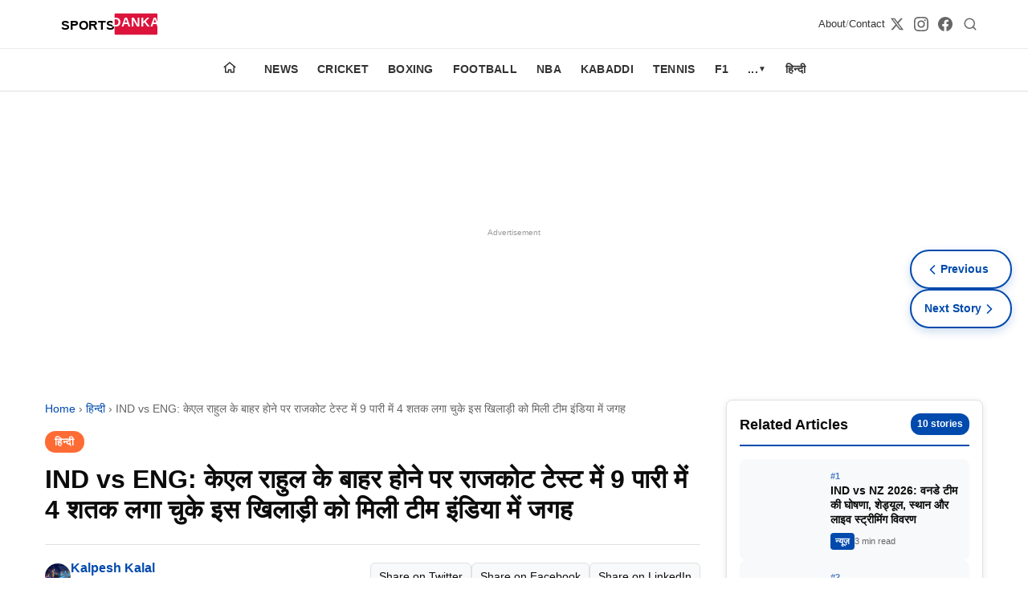

--- FILE ---
content_type: text/html; charset=utf-8
request_url: https://sportsdanka.com/hindi/ind-vs-eng-this-player-got-a-place-in-team-india-after-kl-rahul-was-ruled-out/
body_size: 16228
content:
<!DOCTYPE html><html amp i-amphtml-binding i-amphtml-layout i-amphtml-no-boilerplate transformed="self;v=1"><head><meta charset="utf-8" data-next-head><meta name="viewport" content="width=device-width,minimum-scale=1,initial-scale=1"><meta name="description" content="IND vs ENG: भारतीय क्रिकेट टीम की परेशानी खत्म होने का नाम नहीं ले रही है। एक के बाद एक टीम इंडिया के मैच विनर खिलाड़ी बाहर होते जा रहे हैं। जहां पहले से ही विर" class="jsx-71c0dd8b1d3e35e2" data-next-head><meta http-equiv="content-language" content="en" class="jsx-71c0dd8b1d3e35e2" data-next-head><meta property="og:locale" content="en_US" class="jsx-71c0dd8b1d3e35e2" data-next-head><meta name="robots" content="index,follow,max-image-preview:large,max-snippet:-1,max-video-preview:-1" class="jsx-71c0dd8b1d3e35e2" data-next-head><meta name="googlebot" content="index,follow" class="jsx-71c0dd8b1d3e35e2" data-next-head><meta name="author" content="SPORTS DANKA" class="jsx-71c0dd8b1d3e35e2" data-next-head><meta name="publisher" content="SPORTS DANKA" class="jsx-71c0dd8b1d3e35e2" data-next-head><meta name="copyright" content="SPORTS DANKA" class="jsx-71c0dd8b1d3e35e2" data-next-head><meta name="rating" content="general" class="jsx-71c0dd8b1d3e35e2" data-next-head><meta name="distribution" content="global" class="jsx-71c0dd8b1d3e35e2" data-next-head><meta name="geo.region" content="IN-TG" class="jsx-71c0dd8b1d3e35e2" data-next-head><meta name="geo.placename" content="Hyderabad" class="jsx-71c0dd8b1d3e35e2" data-next-head><meta name="geo.position" content="17.385044;78.486671" class="jsx-71c0dd8b1d3e35e2" data-next-head><meta name="ICBM" content="17.385044, 78.486671" class="jsx-71c0dd8b1d3e35e2" data-next-head><meta name="keywords" content="Devdutt Padikkal, IND vs ENG, KL Rahul, Ranji Trophy 2024, team india" class="jsx-71c0dd8b1d3e35e2" data-next-head><meta name="news_keywords" content="Devdutt Padikkal, IND vs ENG, KL Rahul, Ranji Trophy 2024, team india" class="jsx-71c0dd8b1d3e35e2" data-next-head><meta property="og:title" content="IND vs ENG: केएल राहुल के बाहर होने पर राजकोट टेस्ट में 9 पारी में 4 शतक लगा चुके इस खिलाड़ी को मिली टीम इंडिया में जगह" class="jsx-71c0dd8b1d3e35e2" data-next-head><meta property="og:description" content="IND vs ENG: भारतीय क्रिकेट टीम की परेशानी खत्म होने का नाम नहीं ले रही है। एक के बाद एक टीम इंडिया के मैच विनर खिलाड़ी बाहर होते जा रहे हैं। जहां पहले से ही विर" class="jsx-71c0dd8b1d3e35e2" data-next-head><meta property="og:url" content="https://sportsdanka.com/hindi/ind-vs-eng-this-player-got-a-place-in-team-india-after-kl-rahul-was-ruled-out/" class="jsx-71c0dd8b1d3e35e2" data-next-head><meta property="og:type" content="article" class="jsx-71c0dd8b1d3e35e2" data-next-head><meta property="og:site_name" content="Sportsdanka" class="jsx-71c0dd8b1d3e35e2" data-next-head><meta property="og:image" content="https://sportsdanka.com/wp-content/uploads/2024/02/Devdutt-Padikkal.webp" class="jsx-71c0dd8b1d3e35e2" data-next-head><meta property="og:image:width" content="1200" class="jsx-71c0dd8b1d3e35e2" data-next-head><meta property="og:image:height" content="630" class="jsx-71c0dd8b1d3e35e2" data-next-head><meta property="og:image:alt" content="IND vs ENG: केएल राहुल के बाहर होने पर राजकोट टेस्ट में 9 पारी में 4 शतक लगा चुके इस खिलाड़ी को मिली टीम इंडिया में जगह" class="jsx-71c0dd8b1d3e35e2" data-next-head><meta property="og:locale" content="en_US" class="jsx-71c0dd8b1d3e35e2" data-next-head><meta property="article:published_time" content="2024-02-13T08:03:05" class="jsx-71c0dd8b1d3e35e2" data-next-head><meta property="article:modified_time" content="2024-02-13T08:03:05" class="jsx-71c0dd8b1d3e35e2" data-next-head><meta property="article:author" content="Kalpesh Kalal" class="jsx-71c0dd8b1d3e35e2" data-next-head><meta property="article:section" content="हिन्दी" class="jsx-71c0dd8b1d3e35e2" data-next-head><meta property="article:tag" content="team india" class="jsx-71c0dd8b1d3e35e2" data-next-head><meta name="twitter:card" content="summary_large_image" class="jsx-71c0dd8b1d3e35e2" data-next-head><meta name="twitter:title" content="IND vs ENG: केएल राहुल के बाहर होने पर राजकोट टेस्ट में 9 पारी में 4 शतक लगा चुके इस खिलाड़ी को मिली टीम इंडिया में जगह" class="jsx-71c0dd8b1d3e35e2" data-next-head><meta name="twitter:description" content="IND vs ENG: भारतीय क्रिकेट टीम की परेशानी खत्म होने का नाम नहीं ले रही है। एक के बाद एक टीम इंडिया के मैच विनर खिलाड़ी बाहर होते जा रहे हैं। जहां पहले से ही विर" class="jsx-71c0dd8b1d3e35e2" data-next-head><meta name="twitter:image" content="https://sportsdanka.com/wp-content/uploads/2024/02/Devdutt-Padikkal.webp" class="jsx-71c0dd8b1d3e35e2" data-next-head><meta name="twitter:image:alt" content="IND vs ENG: केएल राहुल के बाहर होने पर राजकोट टेस्ट में 9 पारी में 4 शतक लगा चुके इस खिलाड़ी को मिली टीम इंडिया में जगह" class="jsx-71c0dd8b1d3e35e2" data-next-head><meta name="twitter:site" content="@sportsdanka" class="jsx-71c0dd8b1d3e35e2" data-next-head><meta name="twitter:creator" content="@sportsdanka" class="jsx-71c0dd8b1d3e35e2" data-next-head><style amp-runtime i-amphtml-version="012510081644000">html{overflow-x:hidden!important}html.i-amphtml-fie{height:100%!important;width:100%!important}html:not([amp4ads]),html:not([amp4ads]) body{height:auto!important}html:not([amp4ads]) body{margin:0!important}body{-webkit-text-size-adjust:100%;-moz-text-size-adjust:100%;-ms-text-size-adjust:100%;text-size-adjust:100%}html.i-amphtml-singledoc.i-amphtml-embedded{-ms-touch-action:pan-y pinch-zoom;touch-action:pan-y pinch-zoom}html.i-amphtml-fie>body,html.i-amphtml-singledoc>body{overflow:visible!important}html.i-amphtml-fie:not(.i-amphtml-inabox)>body,html.i-amphtml-singledoc:not(.i-amphtml-inabox)>body{position:relative!important}html.i-amphtml-ios-embed-legacy>body{overflow-x:hidden!important;overflow-y:auto!important;position:absolute!important}html.i-amphtml-ios-embed{overflow-y:auto!important;position:static}#i-amphtml-wrapper{overflow-x:hidden!important;overflow-y:auto!important;position:absolute!important;top:0!important;left:0!important;right:0!important;bottom:0!important;margin:0!important;display:block!important}html.i-amphtml-ios-embed.i-amphtml-ios-overscroll,html.i-amphtml-ios-embed.i-amphtml-ios-overscroll>#i-amphtml-wrapper{-webkit-overflow-scrolling:touch!important}#i-amphtml-wrapper>body{position:relative!important;border-top:1px solid transparent!important}#i-amphtml-wrapper+body{visibility:visible}#i-amphtml-wrapper+body .i-amphtml-lightbox-element,#i-amphtml-wrapper+body[i-amphtml-lightbox]{visibility:hidden}#i-amphtml-wrapper+body[i-amphtml-lightbox] .i-amphtml-lightbox-element{visibility:visible}#i-amphtml-wrapper.i-amphtml-scroll-disabled,.i-amphtml-scroll-disabled{overflow-x:hidden!important;overflow-y:hidden!important}amp-instagram{padding:54px 0px 0px!important;background-color:#fff}amp-iframe iframe{box-sizing:border-box!important}[amp-access][amp-access-hide]{display:none}[subscriptions-dialog],body:not(.i-amphtml-subs-ready) [subscriptions-action],body:not(.i-amphtml-subs-ready) [subscriptions-section]{display:none!important}amp-experiment,amp-live-list>[update]{display:none}amp-list[resizable-children]>.i-amphtml-loading-container.amp-hidden{display:none!important}amp-list [fetch-error],amp-list[load-more] [load-more-button],amp-list[load-more] [load-more-end],amp-list[load-more] [load-more-failed],amp-list[load-more] [load-more-loading]{display:none}amp-list[diffable] div[role=list]{display:block}amp-story-page,amp-story[standalone]{min-height:1px!important;display:block!important;height:100%!important;margin:0!important;padding:0!important;overflow:hidden!important;width:100%!important}amp-story[standalone]{background-color:#000!important;position:relative!important}amp-story-page{background-color:#757575}amp-story .amp-active>div,amp-story .i-amphtml-loader-background{display:none!important}amp-story-page:not(:first-of-type):not([distance]):not([active]){transform:translateY(1000vh)!important}amp-autocomplete{position:relative!important;display:inline-block!important}amp-autocomplete>input,amp-autocomplete>textarea{padding:0.5rem;border:1px solid rgba(0,0,0,.33)}.i-amphtml-autocomplete-results,amp-autocomplete>input,amp-autocomplete>textarea{font-size:1rem;line-height:1.5rem}[amp-fx^=fly-in]{visibility:hidden}amp-script[nodom],amp-script[sandboxed]{position:fixed!important;top:0!important;width:1px!important;height:1px!important;overflow:hidden!important;visibility:hidden}
/*# sourceURL=/css/ampdoc.css*/[hidden]{display:none!important}.i-amphtml-element{display:inline-block}.i-amphtml-blurry-placeholder{transition:opacity 0.3s cubic-bezier(0.0,0.0,0.2,1)!important;pointer-events:none}[layout=nodisplay]:not(.i-amphtml-element){display:none!important}.i-amphtml-layout-fixed,[layout=fixed][width][height]:not(.i-amphtml-layout-fixed){display:inline-block;position:relative}.i-amphtml-layout-responsive,[layout=responsive][width][height]:not(.i-amphtml-layout-responsive),[width][height][heights]:not([layout]):not(.i-amphtml-layout-responsive),[width][height][sizes]:not(img):not([layout]):not(.i-amphtml-layout-responsive){display:block;position:relative}.i-amphtml-layout-intrinsic,[layout=intrinsic][width][height]:not(.i-amphtml-layout-intrinsic){display:inline-block;position:relative;max-width:100%}.i-amphtml-layout-intrinsic .i-amphtml-sizer{max-width:100%}.i-amphtml-intrinsic-sizer{max-width:100%;display:block!important}.i-amphtml-layout-container,.i-amphtml-layout-fixed-height,[layout=container],[layout=fixed-height][height]:not(.i-amphtml-layout-fixed-height){display:block;position:relative}.i-amphtml-layout-fill,.i-amphtml-layout-fill.i-amphtml-notbuilt,[layout=fill]:not(.i-amphtml-layout-fill),body noscript>*{display:block;overflow:hidden!important;position:absolute;top:0;left:0;bottom:0;right:0}body noscript>*{position:absolute!important;width:100%;height:100%;z-index:2}body noscript{display:inline!important}.i-amphtml-layout-flex-item,[layout=flex-item]:not(.i-amphtml-layout-flex-item){display:block;position:relative;-ms-flex:1 1 auto;flex:1 1 auto}.i-amphtml-layout-fluid{position:relative}.i-amphtml-layout-size-defined{overflow:hidden!important}.i-amphtml-layout-awaiting-size{position:absolute!important;top:auto!important;bottom:auto!important}i-amphtml-sizer{display:block!important}@supports (aspect-ratio:1/1){i-amphtml-sizer.i-amphtml-disable-ar{display:none!important}}.i-amphtml-blurry-placeholder,.i-amphtml-fill-content{display:block;height:0;max-height:100%;max-width:100%;min-height:100%;min-width:100%;width:0;margin:auto}.i-amphtml-layout-size-defined .i-amphtml-fill-content{position:absolute;top:0;left:0;bottom:0;right:0}.i-amphtml-replaced-content,.i-amphtml-screen-reader{padding:0!important;border:none!important}.i-amphtml-screen-reader{position:fixed!important;top:0px!important;left:0px!important;width:4px!important;height:4px!important;opacity:0!important;overflow:hidden!important;margin:0!important;display:block!important;visibility:visible!important}.i-amphtml-screen-reader~.i-amphtml-screen-reader{left:8px!important}.i-amphtml-screen-reader~.i-amphtml-screen-reader~.i-amphtml-screen-reader{left:12px!important}.i-amphtml-screen-reader~.i-amphtml-screen-reader~.i-amphtml-screen-reader~.i-amphtml-screen-reader{left:16px!important}.i-amphtml-unresolved{position:relative;overflow:hidden!important}.i-amphtml-select-disabled{-webkit-user-select:none!important;-ms-user-select:none!important;user-select:none!important}.i-amphtml-notbuilt,[layout]:not(.i-amphtml-element),[width][height][heights]:not([layout]):not(.i-amphtml-element),[width][height][sizes]:not(img):not([layout]):not(.i-amphtml-element){position:relative;overflow:hidden!important;color:transparent!important}.i-amphtml-notbuilt:not(.i-amphtml-layout-container)>*,[layout]:not([layout=container]):not(.i-amphtml-element)>*,[width][height][heights]:not([layout]):not(.i-amphtml-element)>*,[width][height][sizes]:not([layout]):not(.i-amphtml-element)>*{display:none}amp-img:not(.i-amphtml-element)[i-amphtml-ssr]>img.i-amphtml-fill-content{display:block}.i-amphtml-notbuilt:not(.i-amphtml-layout-container),[layout]:not([layout=container]):not(.i-amphtml-element),[width][height][heights]:not([layout]):not(.i-amphtml-element),[width][height][sizes]:not(img):not([layout]):not(.i-amphtml-element){color:transparent!important;line-height:0!important}.i-amphtml-ghost{visibility:hidden!important}.i-amphtml-element>[placeholder],[layout]:not(.i-amphtml-element)>[placeholder],[width][height][heights]:not([layout]):not(.i-amphtml-element)>[placeholder],[width][height][sizes]:not([layout]):not(.i-amphtml-element)>[placeholder]{display:block;line-height:normal}.i-amphtml-element>[placeholder].amp-hidden,.i-amphtml-element>[placeholder].hidden{visibility:hidden}.i-amphtml-element:not(.amp-notsupported)>[fallback],.i-amphtml-layout-container>[placeholder].amp-hidden,.i-amphtml-layout-container>[placeholder].hidden{display:none}.i-amphtml-layout-size-defined>[fallback],.i-amphtml-layout-size-defined>[placeholder]{position:absolute!important;top:0!important;left:0!important;right:0!important;bottom:0!important;z-index:1}amp-img[i-amphtml-ssr]:not(.i-amphtml-element)>[placeholder]{z-index:auto}.i-amphtml-notbuilt>[placeholder]{display:block!important}.i-amphtml-hidden-by-media-query{display:none!important}.i-amphtml-element-error{background:red!important;color:#fff!important;position:relative!important}.i-amphtml-element-error:before{content:attr(error-message)}i-amp-scroll-container,i-amphtml-scroll-container{position:absolute;top:0;left:0;right:0;bottom:0;display:block}i-amp-scroll-container.amp-active,i-amphtml-scroll-container.amp-active{overflow:auto;-webkit-overflow-scrolling:touch}.i-amphtml-loading-container{display:block!important;pointer-events:none;z-index:1}.i-amphtml-notbuilt>.i-amphtml-loading-container{display:block!important}.i-amphtml-loading-container.amp-hidden{visibility:hidden}.i-amphtml-element>[overflow]{cursor:pointer;position:relative;z-index:2;visibility:hidden;display:initial;line-height:normal}.i-amphtml-layout-size-defined>[overflow]{position:absolute}.i-amphtml-element>[overflow].amp-visible{visibility:visible}template{display:none!important}.amp-border-box,.amp-border-box *,.amp-border-box :after,.amp-border-box :before{box-sizing:border-box}amp-pixel{display:none!important}amp-analytics,amp-auto-ads,amp-story-auto-ads{position:fixed!important;top:0!important;width:1px!important;height:1px!important;overflow:hidden!important;visibility:hidden}amp-story{visibility:hidden!important}html.i-amphtml-fie>amp-analytics{position:initial!important}[visible-when-invalid]:not(.visible),form [submit-error],form [submit-success],form [submitting]{display:none}amp-accordion{display:block!important}@media (min-width:1px){:where(amp-accordion>section)>:first-child{margin:0;background-color:#efefef;padding-right:20px;border:1px solid #dfdfdf}:where(amp-accordion>section)>:last-child{margin:0}}amp-accordion>section{float:none!important}amp-accordion>section>*{float:none!important;display:block!important;overflow:hidden!important;position:relative!important}amp-accordion,amp-accordion>section{margin:0}amp-accordion:not(.i-amphtml-built)>section>:last-child{display:none!important}amp-accordion:not(.i-amphtml-built)>section[expanded]>:last-child{display:block!important}
/*# sourceURL=/css/ampshared.css*/</style><script async src="https://cdn.ampproject.org/v0.mjs" type="module" crossorigin="anonymous"></script><script async nomodule src="https://cdn.ampproject.org/v0.js" crossorigin="anonymous"></script><script async custom-element="amp-ad" src="https://cdn.ampproject.org/v0/amp-ad-0.1.mjs" class="jsx-71c0dd8b1d3e35e2" data-next-head type="module" crossorigin="anonymous"></script><script async nomodule src="https://cdn.ampproject.org/v0/amp-ad-0.1.js" crossorigin="anonymous" custom-element="amp-ad"></script><script async custom-element="amp-analytics" src="https://cdn.ampproject.org/v0/amp-analytics-0.1.mjs" class="jsx-71c0dd8b1d3e35e2" data-next-head type="module" crossorigin="anonymous"></script><script async nomodule src="https://cdn.ampproject.org/v0/amp-analytics-0.1.js" crossorigin="anonymous" custom-element="amp-analytics"></script><script async custom-element="amp-auto-ads" src="https://cdn.ampproject.org/v0/amp-auto-ads-0.1.mjs" class="jsx-71c0dd8b1d3e35e2" data-next-head type="module" crossorigin="anonymous"></script><script async nomodule src="https://cdn.ampproject.org/v0/amp-auto-ads-0.1.js" crossorigin="anonymous" custom-element="amp-auto-ads"></script><script async custom-element="amp-bind" src="https://cdn.ampproject.org/v0/amp-bind-0.1.mjs" class="jsx-71c0dd8b1d3e35e2" data-next-head type="module" crossorigin="anonymous"></script><script async nomodule src="https://cdn.ampproject.org/v0/amp-bind-0.1.js" crossorigin="anonymous" custom-element="amp-bind"></script><link rel="icon" type="image/x-icon" href="/favicon.ico" class="jsx-71c0dd8b1d3e35e2" data-next-head><link rel="icon" type="image/png" href="/favicon.png" class="jsx-71c0dd8b1d3e35e2" data-next-head><title class="jsx-71c0dd8b1d3e35e2" data-next-head>IND vs ENG: केएल राहुल के बाहर होने पर राजकोट टेस्ट में 9 पारी में 4 शतक लगा चुके इस खिलाड़ी को मिली टीम इंडिया में जगह</title><link rel="canonical" href="https://sportsdanka.com/hindi/ind-vs-eng-this-player-got-a-place-in-team-india-after-kl-rahul-was-ruled-out/" class="jsx-71c0dd8b1d3e35e2" data-next-head><link rel="alternate" type="application/rss+xml" title="Sportsdanka RSS Feed" href="https://sportsdanka.com/feed.xml" class="jsx-71c0dd8b1d3e35e2" data-next-head><script type="application/ld+json" class="jsx-71c0dd8b1d3e35e2" data-next-head>{"@context":"https://schema.org","@type":"Organization","name":"Sportsdanka","url":"https://sportsdanka.com","logo":{"@type":"ImageObject","url":"https://sportsdanka.com/images/logo.svg"},"description":"Sports News, Live Updates, Cricket Live Scores, Schedules, Match Updates","address":{"@type":"PostalAddress","addressLocality":"Hyderabad","addressRegion":"Telangana","addressCountry":"India","postalCode":"500049"},"parentOrganization":{"@type":"Organization","name":"Masdi Tech Private Limited"},"sameAs":[]}</script><script type="application/ld+json" class="jsx-71c0dd8b1d3e35e2" data-next-head>{"@context":"https://schema.org","@type":"WebSite","name":"Sportsdanka","url":"https://sportsdanka.com","description":"Sports News, Live Updates, Cricket Live Scores, Schedules, Match Updates","publisher":{"@type":"Organization","name":"SPORTS DANKA","address":{"@type":"PostalAddress","addressLocality":"Hyderabad","addressRegion":"Telangana","addressCountry":"India","postalCode":"500049"}},"potentialAction":{"@type":"SearchAction","target":{"@type":"EntryPoint","urlTemplate":"https://sportsdanka.com/search?q={search_term_string}"},"query-input":"required name=search_term_string"}}</script><script type="application/ld+json" class="jsx-71c0dd8b1d3e35e2" data-next-head>{"@context":"https://schema.org","@type":"NewsArticle","headline":"IND vs ENG: केएल राहुल के बाहर होने पर राजकोट टेस्ट में 9 पारी में 4 शतक लगा चुके इस खिलाड़ी को मिली टीम इंडिया में जगह","description":"IND vs ENG: भारतीय क्रिकेट टीम की परेशानी खत्म होने का नाम नहीं ले रही है। एक के बाद एक टीम इंडिया के मैच विनर खिलाड़ी बाहर होते जा रहे हैं। जहां पहले से ही विर","url":"https://sportsdanka.com/hindi/ind-vs-eng-this-player-got-a-place-in-team-india-after-kl-rahul-was-ruled-out/","datePublished":"2024-02-13T08:03:05","dateModified":"2024-02-13T08:03:05","author":{"@type":"Person","name":"Kalpesh Kalal"},"publisher":{"@type":"Organization","name":"SPORTS DANKA","logo":{"@type":"ImageObject","url":"https://sportsdanka.com/images/logo.svg","width":600,"height":60},"address":{"@type":"PostalAddress","addressLocality":"Hyderabad","addressRegion":"Telangana","addressCountry":"India","postalCode":"500049"}},"mainEntityOfPage":{"@type":"WebPage","@id":"https://sportsdanka.com/hindi/ind-vs-eng-this-player-got-a-place-in-team-india-after-kl-rahul-was-ruled-out/"},"image":{"@type":"ImageObject","url":"https://admin.sportsdanka.com/wp-content/uploads/2024/02/Devdutt-Padikkal.webp","width":1200,"height":675},"articleSection":"हिन्दी"}</script><script type="application/ld+json" class="jsx-71c0dd8b1d3e35e2" data-next-head>{"@context":"https://schema.org","@type":"BreadcrumbList","itemListElement":[{"@type":"ListItem","position":1,"name":"Home","item":"https://sportsdanka.com"},{"@type":"ListItem","position":2,"name":"हिन्दी","item":"https://sportsdanka.com/category/hindi/"},{"@type":"ListItem","position":3,"name":"IND vs ENG: केएल राहुल के बाहर होने पर राजकोट टेस्ट में 9 पारी में 4 शतक लगा चुके इस खिलाड़ी को मिली टीम इंडिया में जगह","item":"https://sportsdanka.com/hindi/ind-vs-eng-this-player-got-a-place-in-team-india-after-kl-rahul-was-ruled-out/"}]}</script><style amp-custom>.amp-header{box-shadow:0 2px 4px rgba(0,0,0,.1);position:static}.amp-header,.header-top{background:var(--header-bg)}.header-top{border-bottom:1px solid rgba(0,0,0,.08)}.header-container{justify-content:space-between;gap:20px;max-width:1200px;margin:0 auto;padding:10px 16px}.header-container,.logo-link{display:flex;align-items:center}.logo-link{flex-shrink:0}.logo-image{display:block;object-fit:contain;background:transparent}.logo-image-fallback{display:block;object-fit:contain;width:160px;height:40px}.secondary-links{display:flex;align-items:center;gap:6px;color:#333;font-size:13px}.secondary-links a{color:#333;text-decoration:none;font-weight:500}.secondary-links span{opacity:.5}.header-actions{display:flex;align-items:center;gap:16px}.header-actions .search-link{display:inline-flex;align-items:center;justify-content:center;padding:6px;border-radius:50%;color:#666;text-decoration:none;background:transparent;transition:all.2s ease;min-width:32px;min-height:32px}.search-link:hover{color:#0052a3;background:rgba(0,82,163,.1);transform:scale(1.1)}.search-link svg{display:block;flex-shrink:0}.social-links{gap:12px}.social-links,.social-links a{display:flex;align-items:center}.social-links a{color:#666;justify-content:center;transition:all.2s ease;padding:6px;border-radius:50%;background:transparent}.social-links a:hover{color:#e31e24;background:rgba(227,30,36,.1);transform:scale(1.1)}.menu-row{background:#fff;border-bottom:1px solid#e0e0e0;position:sticky;top:0;z-index:1000}.menu{padding:0 16px;scrollbar-width:none;display:flex;list-style:none;margin:0;padding:0 12px;overflow-x:auto;-webkit-overflow-scrolling:touch;font-size:13px}position:sticky;top:0;z-index:1000;.menu::-webkit-scrollbar{display:none}.item{flex-shrink:0;position:relative}.home-item{margin-right:6px}.home-link{display:flex;align-items:center;justify-content:center;padding:12px}.home-icon{color:#333;display:inline-flex}.link{display:block;padding:12px 10px;color:#333;text-decoration:none;font-size:13px;font-weight:600;white-space:nowrap;text-transform:uppercase;letter-spacing:.02em}.link-btn{display:flex;align-items:center;gap:4px;cursor:pointer}.arrow{font-size:10px}.panel,.toggle{display:none}.panel{position:fixed;top:0;left:0;width:100%;height:100%;background:#fff;z-index:1100;overflow-y:auto;flex-direction:column}.toggle:checked+.link+.panel{display:flex}.panel-close{position:absolute;top:10px;right:16px;font-size:24px;color:#333;cursor:pointer}.panel-head,.panel-link{display:block;padding:14px 20px;text-decoration:none;color:#333;border-bottom:1px solid#f0f0f0;font-size:14px}.panel-head{font-weight:700;background:#f7f7f7}.overlay{display:none}@media(max-width:768px){.social-links{display:none}.header-actions .search-link{min-width:36px;min-height:36px;padding:8px}.secondary-links{display:none}}@media(min-width:1025px){.menu{justify-content:center;overflow:visible;padding:0}.home-item{margin-right:10px}.item{position:relative}.link{padding:14px 12px;font-size:14px}.panel{position:absolute;top:100%;left:0;width:auto;min-width:220px;height:auto;border:1px solid#e0e0e0;border-radius:4px;box-shadow:0 4px 12px rgba(0,0,0,.1)}.item:hover .panel{display:flex}.panel-close,.toggle:checked+.link+.panel{display:none}}.article-layout.jsx-eb25520d5c636d06{display:grid;grid-template-columns:1fr 320px;gap:32px;padding:32px 0}.article.jsx-eb25520d5c636d06{min-width:0}.article-header.jsx-eb25520d5c636d06{margin-bottom:32px}.breadcrumbs.jsx-eb25520d5c636d06{font-size:.9rem;color:var(--text-light);margin-bottom:16px}.breadcrumbs.jsx-eb25520d5c636d06 a.jsx-eb25520d5c636d06{color:var(--primary);text-decoration:none}.breadcrumbs.jsx-eb25520d5c636d06 a.jsx-eb25520d5c636d06:hover{text-decoration:underline}.article-category.jsx-eb25520d5c636d06{margin-bottom:16px}.category-badge.jsx-eb25520d5c636d06{background:var(--secondary);color:#fff;padding:6px 12px;border-radius:20px;font-size:.8rem;font-weight:600;text-transform:uppercase;letter-spacing:.5px;text-decoration:none}.article-title.jsx-eb25520d5c636d06{font-size:2rem;font-weight:800;line-height:1.2;margin:0 0 24px;color:var(--text)}.article-meta.jsx-eb25520d5c636d06{display:flex;justify-content:space-between;align-items:center;padding:16px 0;border-top:1px solid var(--border);border-bottom:1px solid var(--border)}.author-info.jsx-eb25520d5c636d06{display:flex;align-items:center;gap:12px}.author-avatar.jsx-eb25520d5c636d06{border-radius:50%}.author-name.jsx-eb25520d5c636d06{font-weight:600;color:var(--primary);text-decoration:none}.author-name.jsx-eb25520d5c636d06:hover{text-decoration:underline}.article-date.jsx-eb25520d5c636d06{font-size:.85rem;color:var(--text-light)}.social-share.jsx-eb25520d5c636d06{display:flex;gap:8px}.share-btn.jsx-eb25520d5c636d06{display:inline-block;background:var(--bg-light);color:var(--text);padding:6px 10px;border-radius:6px;font-size:.85rem;text-decoration:none;border:1px solid var(--border)}.share-btn.jsx-eb25520d5c636d06:hover{background:var(--primary);color:#fff;text-decoration:none}.article-image.jsx-eb25520d5c636d06{margin:32px 0;border-radius:var(--radius);overflow:hidden}.article-content.jsx-eb25520d5c636d06{font-size:1.0625rem;line-height:1.7;color:var(--text)}.amp-read-more.jsx-eb25520d5c636d06{position:relative;margin:8px 0 12px}.amp-read-more.jsx-eb25520d5c636d06 .amp-read-more-content.jsx-eb25520d5c636d06{max-height:280px;overflow:hidden}.amp-read-more.jsx-eb25520d5c636d06 .amp-read-more-fade.jsx-eb25520d5c636d06{content:"";position:absolute;left:0;right:0;bottom:50px;height:100px;background:linear-gradient(180deg,hsla(0,0%,100%,0) 0,hsla(0,0%,100%,.85) 60%,#fff);pointer-events:none}.amp-read-more.jsx-eb25520d5c636d06 .amp-read-more-btn.jsx-eb25520d5c636d06{display:inline-flex;align-items:center;justify-content:center;width:100%;background:#e8f0fe;color:#1a73e8;font-weight:700;text-decoration:none;padding:14px 16px;border-radius:8px;border:1px solid#c6dafc;letter-spacing:.3px;box-shadow:0 2px 4px rgba(0,0,0,.06);transition:all.2s ease;font-size:1rem}.amp-read-more.jsx-eb25520d5c636d06 .amp-read-more-btn.jsx-eb25520d5c636d06:hover{background:#d2e3fc;box-shadow:0 3px 6px rgba(0,0,0,.1)}.amp-read-more.jsx-eb25520d5c636d06:target .amp-read-more-content.jsx-eb25520d5c636d06{max-height:none;overflow:visible}.amp-read-more.jsx-eb25520d5c636d06:target .amp-read-more-btn.jsx-eb25520d5c636d06,.amp-read-more.jsx-eb25520d5c636d06:target .amp-read-more-fade.jsx-eb25520d5c636d06{display:none}@media(max-width:768px){.amp-read-more.jsx-eb25520d5c636d06 .amp-read-more-content.jsx-eb25520d5c636d06{max-height:240px}.amp-read-more.jsx-eb25520d5c636d06 .amp-read-more-btn.jsx-eb25520d5c636d06{padding:12px 14px;font-size:.95rem}.amp-read-more.jsx-eb25520d5c636d06 .amp-read-more-fade.jsx-eb25520d5c636d06{bottom:46px;height:90px}}.article-content.jsx-eb25520d5c636d06 h2{font-size:1.5rem;margin:32px 0 16px;color:var(--text)}.article-content.jsx-eb25520d5c636d06 h3{font-size:1.25rem;margin:28px 0 14px;color:var(--text)}.article-content.jsx-eb25520d5c636d06 h4{font-size:1.125rem;margin:24px 0 12px;color:var(--text)}.article-content.jsx-eb25520d5c636d06 p{margin:0 0 20px}.article-content.jsx-eb25520d5c636d06 a.auto-category-link{color:var(--primary);font-weight:600;text-decoration:none;border-bottom:1px solid rgba(59,130,246,.3);transition:all.2s ease}.article-content.jsx-eb25520d5c636d06 a.auto-category-link:hover{color:#1d4ed8;border-bottom-color:#1d4ed8}.article-content.jsx-eb25520d5c636d06 table{width:100%;border-collapse:collapse;margin:24px 0;font-size:.95rem;background:#fff;border:1px solid var(--border);border-radius:10px;overflow:hidden;box-shadow:0 8px 24px rgba(0,0,0,.06)}.article-content.jsx-eb25520d5c636d06 table thead th{background:#f3f4f6;font-weight:700;text-transform:uppercase;letter-spacing:.02em}.article-content.jsx-eb25520d5c636d06 table td,.article-content.jsx-eb25520d5c636d06 table th{padding:14px 16px;border:1px solid#e5e7eb;text-align:left;vertical-align:top}.article-content.jsx-eb25520d5c636d06 table tbody tr:nth-child(2n){background:#f9fafb}.article-content.jsx-eb25520d5c636d06 table caption{caption-side:bottom;text-align:left;padding:12px 16px;font-size:.85rem;color:var(--text-light)}.article-content.jsx-eb25520d5c636d06 blockquote{border-left:4px solid var(--primary);padding-left:20px;margin:24px 0;font-style:italic;color:var(--text-light)}.article-content.jsx-eb25520d5c636d06 ol,.article-content.jsx-eb25520d5c636d06 ul{margin:16px 0;padding-left:24px}.article-content.jsx-eb25520d5c636d06 li{margin-bottom:8px}@media(max-width:768px){.article-content.jsx-eb25520d5c636d06 table{display:block;width:calc(100% + 32px);margin-left:-16px;margin-right:-16px;overflow-x:auto;-webkit-overflow-scrolling:touch;border-radius:0;box-shadow:none}.article-content.jsx-eb25520d5c636d06 table td,.article-content.jsx-eb25520d5c636d06 table th{white-space:nowrap;padding:10px 12px}.article-content.jsx-eb25520d5c636d06 table caption{padding:10px 12px}}.article-tags.jsx-eb25520d5c636d06{margin-top:48px;padding-top:24px;border-top:1px solid var(--border)}.article-tags.jsx-eb25520d5c636d06 h3.jsx-eb25520d5c636d06{font-size:1.125rem;margin-bottom:16px}.tags-list.jsx-eb25520d5c636d06{display:flex;flex-wrap:wrap;gap:8px}.tag.jsx-eb25520d5c636d06{background:var(--bg-light);color:var(--text);padding:6px 12px;border-radius:20px;font-size:.85rem;text-decoration:none;transition:background-color.2s ease}.tag.jsx-eb25520d5c636d06:hover{background:var(--primary);color:#fff;text-decoration:none}.sidebar.jsx-eb25520d5c636d06{position:relative}.sidebar-sticky.jsx-eb25520d5c636d06{position:sticky;top:calc(var(--header-height) + 16px);max-height:calc(100vh - var(--header-height) - var(--sticky-footer-height) - 32px);overflow-y:auto;background:var(--bg);border-radius:var(--radius);border:1px solid var(--border);padding:16px;box-shadow:var(--shadow)}.sidebar-header.jsx-eb25520d5c636d06{display:flex;justify-content:space-between;align-items:center;margin-bottom:16px;padding-bottom:12px;border-bottom:2px solid var(--primary)}.sidebar-title.jsx-eb25520d5c636d06{font-size:1.1rem;font-weight:700;margin:0}.article-count.jsx-eb25520d5c636d06{font-size:.75rem;font-weight:600;color:#fff;background:var(--primary);padding:4px 8px;border-radius:12px}.sidebar-posts.jsx-eb25520d5c636d06{display:flex;flex-direction:column;gap:12px}.related-card.jsx-eb25520d5c636d06{display:flex;gap:12px;padding:12px;border-radius:8px;border:1px solid transparent;text-decoration:none;transition:all.3s ease;background:var(--bg-light)}.related-card.jsx-eb25520d5c636d06:hover{border-color:var(--primary);background:#fff;box-shadow:0 4px 12px rgba(0,74,173,.1);transform:translatex(4px)}.related-card-image.jsx-eb25520d5c636d06{position:relative;flex-shrink:0;width:100px;border-radius:6px;overflow:hidden}.image-overlay.jsx-eb25520d5c636d06{position:absolute;top:0;left:0;right:0;bottom:0;background:linear-gradient(180deg,transparent,rgba(0,0,0,.6) 100%);display:flex;align-items:flex-end;justify-content:center;padding:6px;opacity:0;transition:opacity.3s ease}.related-card.jsx-eb25520d5c636d06:hover .image-overlay.jsx-eb25520d5c636d06{opacity:1}.read-badge.jsx-eb25520d5c636d06{background:var(--secondary);color:#fff;font-size:.7rem;font-weight:700;padding:3px 8px;border-radius:4px;text-transform:uppercase;letter-spacing:.5px}.related-card-content.jsx-eb25520d5c636d06{flex:1;min-width:0;display:flex;flex-direction:column;gap:6px}.story-number.jsx-eb25520d5c636d06{font-size:.7rem;font-weight:700;color:var(--primary);opacity:.7}.related-card-title.jsx-eb25520d5c636d06{font-size:.9rem;font-weight:600;line-height:1.3;margin:0;color:var(--text);display:-webkit-box;-webkit-line-clamp:3;-webkit-box-orient:vertical;overflow:hidden}.related-card.jsx-eb25520d5c636d06:hover .related-card-title.jsx-eb25520d5c636d06{color:var(--primary)}.related-card-meta.jsx-eb25520d5c636d06{display:flex;align-items:center;gap:8px;font-size:.7rem;color:var(--text-light);margin-top:auto}.category-tag.jsx-eb25520d5c636d06{background:var(--primary);color:#fff;padding:2px 6px;border-radius:4px;font-weight:600}.read-time.jsx-eb25520d5c636d06{display:flex;align-items:center;gap:4px}.story-nav-container.jsx-eb25520d5c636d06{position:fixed;right:20px;top:50%;transform:translatey(-50%);display:flex;flex-direction:column;gap:12px;z-index:90}.story-nav-btn.jsx-eb25520d5c636d06{display:flex;align-items:center;gap:8px;background:#fff;color:var(--primary);border:2px solid var(--primary);padding:12px 16px;border-radius:50px;text-decoration:none;font-weight:600;font-size:.85rem;box-shadow:0 4px 12px rgba(0,74,173,.2);transition:all.3s ease;white-space:nowrap}.story-nav-btn.jsx-eb25520d5c636d06:hover{background:var(--primary);color:#fff;transform:scale(1.05);box-shadow:0 6px 20px rgba(0,74,173,.3)}.story-nav-btn.jsx-eb25520d5c636d06 svg.jsx-eb25520d5c636d06{flex-shrink:0}.nav-label.jsx-eb25520d5c636d06{display:inline}@media(max-width:1200px){.story-nav-container.jsx-eb25520d5c636d06{right:8px}.story-nav-btn.jsx-eb25520d5c636d06{padding:10px 12px}.nav-label.jsx-eb25520d5c636d06{display:none}}@media(max-width:1024px){.article-layout.jsx-eb25520d5c636d06{grid-template-columns:1fr}.sidebar.jsx-eb25520d5c636d06{order:2}.sidebar-sticky.jsx-eb25520d5c636d06{position:static;max-height:none}.sidebar-posts.jsx-eb25520d5c636d06{display:grid;grid-template-columns:repeat(auto-fill,minmax(280px,1fr));gap:16px}.related-card.jsx-eb25520d5c636d06{flex-direction:column}.related-card-image.jsx-eb25520d5c636d06{width:100%}.story-nav-container.jsx-eb25520d5c636d06{position:fixed;bottom:calc(var(--sticky-footer-height) + 16px);right:16px;top:auto;transform:none;flex-direction:row}}@media(max-width:768px){.article-title.jsx-eb25520d5c636d06{font-size:2rem}.article-meta.jsx-eb25520d5c636d06{flex-direction:column;align-items:flex-start;gap:16px}.related-grid.jsx-eb25520d5c636d06{grid-template-columns:1fr}}.footer.jsx-f1f1fb0f12469ec5{background:var(--bg-light);border-top:1px solid var(--border);margin-top:48px;padding-bottom:calc(var(--sticky-footer-height) + 16px)}.footer-content.jsx-f1f1fb0f12469ec5{display:grid;grid-template-columns:repeat(3,1fr);gap:32px;padding:48px 0 32px}.footer-section.jsx-f1f1fb0f12469ec5 h4.jsx-f1f1fb0f12469ec5{color:var(--primary);margin-bottom:16px}.footer-section.jsx-f1f1fb0f12469ec5 ul.jsx-f1f1fb0f12469ec5{list-style:none;padding:0;margin:0}.footer-section.jsx-f1f1fb0f12469ec5 li.jsx-f1f1fb0f12469ec5{margin-bottom:8px}.footer-section.jsx-f1f1fb0f12469ec5 a.jsx-f1f1fb0f12469ec5{color:var(--text-light);transition:color.2s ease}.footer-section.jsx-f1f1fb0f12469ec5 a.jsx-f1f1fb0f12469ec5:hover{color:var(--primary);text-decoration:none}.social-links.jsx-f1f1fb0f12469ec5{display:flex;gap:12px;margin-top:12px}.footer.jsx-f1f1fb0f12469ec5 .social-icon.jsx-f1f1fb0f12469ec5{display:inline-flex;align-items:center;justify-content:center;width:40px;height:40px;border-radius:50%;background:hsla(0,0%,100%,.1);color:#fff;transition:all.2s ease;text-decoration:none;border:2px solid transparent}.footer.jsx-f1f1fb0f12469ec5 .social-icon.jsx-f1f1fb0f12469ec5:hover{background:hsla(0,0%,100%,.2);color:#fff;transform:translatey(-2px);box-shadow:0 4px 12px hsla(0,0%,100%,.3);border-color:hsla(0,0%,100%,.3)}.social-icon.jsx-f1f1fb0f12469ec5 svg.jsx-f1f1fb0f12469ec5{display:block}.footer-bottom.jsx-f1f1fb0f12469ec5{border-top:1px solid var(--border);padding:24px 0;text-align:center;color:var(--text-light);font-size:.9rem}@media(max-width:768px){.footer-content.jsx-f1f1fb0f12469ec5{grid-template-columns:1fr;gap:24px}}:root{--primary:#004aad;--header-bg:#fff;--secondary:#ff6b35;--text:#0b0b0b;--text-light:#666;--border:#e1e1e1;--bg:#fff;--bg-light:#f8f9fa;--shadow:0 2px 8px rgba(0,0,0,.1);--radius:8px;--sticky-footer-height:60px}*{box-sizing:border-box}body{font-family:-apple-system,BlinkMacSystemFont,Segoe UI,Roboto,Helvetica Neue,Arial,sans-serif;color:var(--text);margin:0;padding:var(--header-height)0 var(--sticky-footer-height)0;line-height:1.6;background:var(--bg)}.container{max-width:1200px;margin:0 auto;padding:0 16px}.main-content{min-height:60vh}.top-ad-slot{display:flex;justify-content:center;padding:16px 0}.top-ad-slot amp-ad{max-width:100%}h1,h2,h3,h4,h5,h6{margin:0 0 16px;line-height:1.3;font-weight:700}h1{font-size:2rem}h2{font-size:1.5rem}h3{font-size:1.25rem}h4{font-size:1.125rem}h5{font-size:1rem}h6{font-size:.875rem}p{margin:0 0 16px}a{color:var(--primary);text-decoration:none}a:hover{text-decoration:underline}.grid{display:grid;gap:24px}.grid-2{grid-template-columns:repeat(2,1fr)}.grid-3{grid-template-columns:repeat(3,1fr)}.grid-4{grid-template-columns:repeat(4,1fr)}@media(max-width:1024px){.grid-3,.grid-4{grid-template-columns:repeat(2,1fr)}}.sticky-footer-nav{position:fixed;bottom:0;left:0;right:0;height:var(--sticky-footer-height);background:hsla(0,0%,100%,.96);backdrop-filter:blur(8px);border-top:1px solid rgba(0,0,0,.08);display:grid;grid-template-columns:repeat(6,1fr);align-items:center;text-align:center;z-index:80;box-shadow:0 -1px 8px rgba(0,0,0,.06)}.sticky-footer-link{display:flex;flex-direction:column;align-items:center;justify-content:center;text-decoration:none;color:#6b7280;font-size:.7rem;font-weight:500;gap:4px;padding:6px 2px;transition:all.2s ease}.sticky-footer-link:focus,.sticky-footer-link:hover{color:var(--primary);background:rgba(0,74,173,.04)}.sticky-footer-link .icon{display:flex;align-items:center;justify-content:center;line-height:1}.sticky-footer-link .label{white-space:nowrap;font-size:.65rem;letter-spacing:.01em}@media(min-width:1024px){:root{--sticky-footer-height:0px}.sticky-footer-nav{display:none}body{padding-bottom:0}}@media(max-width:768px){.grid-2,.grid-3,.grid-4{grid-template-columns:1fr}}.card{background:var(--bg);border:1px solid var(--border);border-radius:var(--radius);overflow:hidden;box-shadow:var(--shadow);transition:transform.2s ease}.card:hover{transform:translatey(-2px)}.card-content{padding:16px}.card-title{font-size:1.125rem;font-weight:600;margin:0 0 8px;line-height:1.4}.card-excerpt{color:var(--text-light);font-size:.9rem;margin:0 0 12px}.card-meta{display:flex;align-items:center;gap:12px;font-size:.85rem;color:var(--text-light)}.text-center{text-align:center}.text-muted{color:var(--text-light)}.mb-0{margin-bottom:0}.mb-1{margin-bottom:8px}.mb-2{margin-bottom:16px}.mb-3{margin-bottom:24px}.mb-4{margin-bottom:32px}.mt-0{margin-top:0}.mt-1{margin-top:8px}.mt-2{margin-top:16px}.mt-3{margin-top:24px}.mt-4{margin-top:32px}.section{margin:32px 0}.section-title{font-size:1.75rem;font-weight:700;margin-bottom:24px;padding-bottom:8px;border-bottom:3px solid var(--primary);display:inline-block}</style></head><body><!-- __NEXT_DATA__ --><amp-analytics type="gtag" data-credentials="include" class="jsx-71c0dd8b1d3e35e2 i-amphtml-layout-fixed i-amphtml-layout-size-defined" style="width:1px;height:1px;" i-amphtml-layout="fixed"><script type="application/json" class="jsx-71c0dd8b1d3e35e2">{"vars":{"gtag_id":"G-K6G1NMT17W","config":{"G-K6G1NMT17W":{"groups":"default","linker":{"domains":["sportsdanka.com","www.sportsdanka.com","cdn.ampproject.org"]},"cookie_flags":"max-age=7200;secure;samesite=none"}}},"triggers":{"pageview":{"on":"visible","request":"pageview","vars":{"title":"IND vs ENG: केएल राहुल के बाहर होने पर राजकोट टेस्ट में 9 पारी में 4 शतक लगा चुके इस खिलाड़ी को मिली टीम इंडिया में जगह","page_path":"https://sportsdanka.com/hindi/ind-vs-eng-this-player-got-a-place-in-team-india-after-kl-rahul-was-ruled-out/","content_group":"हिन्दी"},"extraUrlParams":{"cd1":"AMP","cd2":"हिन्दी","cd3":"Kalpesh Kalal"}},"scrollPing":{"on":"scroll","request":"event","scrollSpec":{"verticalBoundaries":[25,50,75,90]},"vars":{"event_name":"scroll","event_category":"engagement","event_label":"content_scroll"}},"timer":{"on":"timer","timerSpec":{"interval":30,"maxTimerLength":600},"request":"event","vars":{"event_name":"read_time","event_category":"engagement"}},"exitIntent":{"on":"hidden","request":"event","vars":{"event_name":"exit_intent_detected","event_category":"engagement","event_label":"page_hidden"}}},"cookies":{"enabled":true,"_ga":{"value":"CLIENT_ID(AMP_ECID_GOOGLE,,_ga)"}}}</script></amp-analytics><amp-auto-ads type="adsense" data-ad-client="ca-pub-8388196568215714" class="jsx-71c0dd8b1d3e35e2 i-amphtml-layout-container" i-amphtml-layout="container"></amp-auto-ads><header class="jsx-157b8a2a29572763 amp-header"><div class="jsx-157b8a2a29572763 header-top"><div class="jsx-157b8a2a29572763 header-container"><a href="/" class="jsx-157b8a2a29572763 logo-link"><amp-img src="/images/logo.svg?v=1768690499" alt="Sportsdanka" width="160" height="40" layout="fixed" fallback class="jsx-157b8a2a29572763 logo-image i-amphtml-layout-fixed i-amphtml-layout-size-defined" style="width:160px;height:40px;" i-amphtml-layout="fixed"></amp-img><noscript class="jsx-157b8a2a29572763"><img src="/images/logo.svg" alt="Sportsdanka" width="160" height="40" class="jsx-157b8a2a29572763 logo-image-fallback"></noscript></a><div class="jsx-157b8a2a29572763 header-actions"><div class="jsx-157b8a2a29572763 secondary-links"><a href="/about-us-sportsdanka-sportsnews/" class="jsx-157b8a2a29572763">About</a><span class="jsx-157b8a2a29572763">/</span><a href="/contact-us/" class="jsx-157b8a2a29572763">Contact</a></div><div class="jsx-157b8a2a29572763 social-links"><a href="https://x.com/sportsdanka" target="_blank" rel="noopener noreferrer" aria-label="Twitter" class="jsx-157b8a2a29572763"><svg width="18" height="18" viewBox="0 0 24 24" fill="currentColor" class="jsx-157b8a2a29572763"><path d="M18.244 2.25h3.308l-7.227 8.26 8.502 11.24H16.17l-5.214-6.817L4.99 21.75H1.68l7.73-8.835L1.254 2.25H8.08l4.713 6.231zm-1.161 17.52h1.833L7.084 4.126H5.117z" class="jsx-157b8a2a29572763"/></svg></a><a href="https://www.instagram.com/p/CozjzDEtrmG/" target="_blank" rel="noopener noreferrer" aria-label="Instagram" class="jsx-157b8a2a29572763"><svg width="18" height="18" viewBox="0 0 24 24" fill="currentColor" class="jsx-157b8a2a29572763"><path d="M12 2.163c3.204 0 3.584.012 4.85.07 3.252.148 4.771 1.691 4.919 4.919.058 1.265.069 1.645.069 4.849 0 3.205-.012 3.584-.069 4.849-.149 3.225-1.664 4.771-4.919 4.919-1.266.058-1.644.07-4.85.07-3.204 0-3.584-.012-4.849-.07-3.26-.149-4.771-1.699-4.919-4.92-.058-1.265-.07-1.644-.07-4.849 0-3.204.013-3.583.07-4.849.149-3.227 1.664-4.771 4.919-4.919 1.266-.057 1.645-.069 4.849-.069zm0-2.163c-3.259 0-3.667.014-4.947.072-4.358.2-6.78 2.618-6.98 6.98-.059 1.281-.073 1.689-.073 4.948 0 3.259.014 3.668.072 4.948.2 4.358 2.618 6.78 6.98 6.98 1.281.058 1.689.072 4.948.072 3.259 0 3.668-.014 4.948-.072 4.354-.2 6.782-2.618 6.979-6.98.059-1.28.073-1.689.073-4.948 0-3.259-.014-3.667-.072-4.947-.196-4.354-2.617-6.78-6.979-6.98-1.281-.059-1.69-.073-4.949-.073zm0 5.838c-3.403 0-6.162 2.759-6.162 6.162s2.759 6.163 6.162 6.163 6.162-2.759 6.162-6.163c0-3.403-2.759-6.162-6.162-6.162zm0 10.162c-2.209 0-4-1.79-4-4 0-2.209 1.791-4 4-4s4 1.791 4 4c0 2.21-1.791 4-4 4zm6.406-11.845c-.796 0-1.441.645-1.441 1.44s.645 1.44 1.441 1.44c.795 0 1.439-.645 1.439-1.44s-.644-1.44-1.439-1.44z" class="jsx-157b8a2a29572763"/></svg></a><a href="https://www.facebook.com/people/Sportsdanka/100068833069810/" target="_blank" rel="noopener noreferrer" aria-label="Facebook" class="jsx-157b8a2a29572763"><svg width="18" height="18" viewBox="0 0 24 24" fill="currentColor" class="jsx-157b8a2a29572763"><path d="M24 12.073c0-6.627-5.373-12-12-12s-12 5.373-12 12c0 5.99 4.388 10.954 10.125 11.854v-8.385H7.078v-3.47h3.047V9.43c0-3.007 1.792-4.669 4.533-4.669 1.312 0 2.686.235 2.686.235v2.953H15.83c-1.491 0-1.956.925-1.956 1.874v2.25h3.328l-.532 3.47h-2.796v8.385C19.612 23.027 24 18.062 24 12.073z" class="jsx-157b8a2a29572763"/></svg></a></div><a href="/search/" aria-label="Search" class="jsx-157b8a2a29572763 search-link"><svg width="18" height="18" viewBox="0 0 24 24" fill="none" stroke="currentColor" stroke-width="2" stroke-linecap="round" stroke-linejoin="round" class="jsx-157b8a2a29572763"><circle cx="11" cy="11" r="8" class="jsx-157b8a2a29572763"/><line x1="21" y1="21" x2="16.65" y2="16.65" class="jsx-157b8a2a29572763"/></svg></a></div></div></div></header><div class="jsx-157b8a2a29572763 menu-row"><nav role="navigation" aria-label="Primary" class="jsx-157b8a2a29572763"><ul class="jsx-157b8a2a29572763 menu"><li class="jsx-157b8a2a29572763 item home-item"><a href="/" aria-label="Home" class="jsx-157b8a2a29572763 link home-link"><span aria-hidden="true" class="jsx-157b8a2a29572763 home-icon"><svg width="18" height="18" viewBox="0 0 24 24" fill="none" stroke="currentColor" stroke-width="2" stroke-linecap="round" stroke-linejoin="round" class="jsx-157b8a2a29572763"><path d="M3 11.5 12 4l9 7.5" class="jsx-157b8a2a29572763"/><path d="M5 10.5V20h5v-4h4v4h5v-9.5" class="jsx-157b8a2a29572763"/></svg></span></a></li><li class="jsx-157b8a2a29572763 item"><a href="https://sportsdanka.com/" class="jsx-157b8a2a29572763 link">News</a></li><li class="jsx-157b8a2a29572763 item"><a href="/category/cricket/" class="jsx-157b8a2a29572763 link">Cricket</a></li><li class="jsx-157b8a2a29572763 item"><a href="/category/boxing/" class="jsx-157b8a2a29572763 link">Boxing</a></li><li class="jsx-157b8a2a29572763 item"><a href="/category/football/" class="jsx-157b8a2a29572763 link">Football</a></li><li class="jsx-157b8a2a29572763 item"><a href="/category/nba/" class="jsx-157b8a2a29572763 link">NBA</a></li><li class="jsx-157b8a2a29572763 item"><a href="/category/kabaddi/" class="jsx-157b8a2a29572763 link">Kabaddi</a></li><li class="jsx-157b8a2a29572763 item"><a href="/category/tennis/" class="jsx-157b8a2a29572763 link">Tennis</a></li><li class="jsx-157b8a2a29572763 item"><a href="/category/f1/" class="jsx-157b8a2a29572763 link">F1</a></li><li class="jsx-157b8a2a29572763 item"><input id="menu-toggle-8" type="checkbox" aria-hidden="true" class="jsx-157b8a2a29572763 toggle"><label for="menu-toggle-8" aria-haspopup="true" class="jsx-157b8a2a29572763 link link-btn"><span class="jsx-157b8a2a29572763">...</span><span class="jsx-157b8a2a29572763 arrow">▼</span></label><div class="jsx-157b8a2a29572763 panel"><label for="menu-toggle-8" class="jsx-157b8a2a29572763 panel-close">✕</label><a href="#" class="jsx-157b8a2a29572763 panel-head">All ...</a><a href="/category/golf/" class="jsx-157b8a2a29572763 panel-link">Golf</a><a href="/category/nfl/" class="jsx-157b8a2a29572763 panel-link">NFL</a><a href="/category/racing/" class="jsx-157b8a2a29572763 panel-link">Racing</a><a href="/category/shooting/" class="jsx-157b8a2a29572763 panel-link">Shooting</a><a href="/category/wwe/" class="jsx-157b8a2a29572763 panel-link">WWE &amp; Wrestling</a></div><label for="menu-toggle-8" aria-hidden="true" class="jsx-157b8a2a29572763 overlay"></label></li><li class="jsx-157b8a2a29572763 item"><a href="/category/hindi/" class="jsx-157b8a2a29572763 link">हिन्दी</a></li></ul></nav></div><div id="topAdSlot" class="jsx-71c0dd8b1d3e35e2 top-ad-slot"><amp-ad width="100vw" height="320" type="adsense" data-ad-client="ca-pub-8388196568215714" data-ad-slot="1463960257" data-auto-format="rspv" data-full-width on="no-content:topAdSlot.hide;network-error:topAdSlot.hide" class="jsx-71c0dd8b1d3e35e2 i-amphtml-layout-fixed i-amphtml-layout-size-defined" style="width:100vw;height:320px;" i-amphtml-layout="fixed"><div style="display:flex;align-items:center;justify-content:center;height:100%;font-size:10px;color:#999" class="jsx-71c0dd8b1d3e35e2">Advertisement</div><div overflow class="jsx-71c0dd8b1d3e35e2"></div></amp-ad></div><main class="jsx-71c0dd8b1d3e35e2 main-content"><div class="jsx-eb25520d5c636d06 container"><div class="jsx-eb25520d5c636d06 article-layout"><article class="jsx-eb25520d5c636d06 article"><div class="jsx-eb25520d5c636d06 article-header"><div class="jsx-eb25520d5c636d06 breadcrumbs"><a href="/" class="jsx-eb25520d5c636d06">Home</a> › <a href="/category/hindi/" class="jsx-eb25520d5c636d06">हिन्दी</a> › <span class="jsx-eb25520d5c636d06">IND vs ENG: केएल राहुल के बाहर होने पर राजकोट टेस्ट में 9 पारी में 4 शतक लगा चुके इस खिलाड़ी को मिली टीम इंडिया में जगह</span></div><div class="jsx-eb25520d5c636d06 article-category"><a href="/category/hindi/" class="jsx-eb25520d5c636d06 category-badge">हिन्दी</a></div><h1 class="jsx-eb25520d5c636d06 article-title">IND vs ENG: केएल राहुल के बाहर होने पर राजकोट टेस्ट में 9 पारी में 4 शतक लगा चुके इस खिलाड़ी को मिली टीम इंडिया में जगह</h1><div class="jsx-eb25520d5c636d06 article-meta"><div class="jsx-eb25520d5c636d06 author-info"><amp-img src="https://secure.gravatar.com/avatar/1c2e755cbfd6409a7772d6f5c11cdfd552e5dbba9ec5a2c342a30dc04c210468?s=96&amp;d=mm&amp;r=g" alt="Kalpesh Kalal" width="32" height="32" layout="fixed" class="jsx-eb25520d5c636d06 author-avatar i-amphtml-layout-fixed i-amphtml-layout-size-defined" style="width:32px;height:32px;" i-amphtml-layout="fixed"></amp-img><div class="jsx-eb25520d5c636d06"><a href="/author/kalpesh-kalal/" class="jsx-eb25520d5c636d06 author-name">Kalpesh Kalal</a><div class="jsx-eb25520d5c636d06 article-date">Updated on: 13 Feb 2024 01:33 pm IST</div></div></div><div class="jsx-eb25520d5c636d06 social-share"><a href="https://twitter.com/intent/tweet?url=https%3A%2F%2Fsportsdanka.com%2Fhindi%2Find-vs-eng-this-player-got-a-place-in-team-india-after-kl-rahul-was-ruled-out%2F&amp;text=IND%20vs%20ENG%3A%20%E0%A4%95%E0%A5%87%E0%A4%8F%E0%A4%B2%20%E0%A4%B0%E0%A4%BE%E0%A4%B9%E0%A5%81%E0%A4%B2%20%E0%A4%95%E0%A5%87%20%E0%A4%AC%E0%A4%BE%E0%A4%B9%E0%A4%B0%20%E0%A4%B9%E0%A5%8B%E0%A4%A8%E0%A5%87%20%E0%A4%AA%E0%A4%B0%20%E0%A4%B0%E0%A4%BE%E0%A4%9C%E0%A4%95%E0%A5%8B%E0%A4%9F%20%E0%A4%9F%E0%A5%87%E0%A4%B8%E0%A5%8D%E0%A4%9F%20%E0%A4%AE%E0%A5%87%E0%A4%82%209%20%E0%A4%AA%E0%A4%BE%E0%A4%B0%E0%A5%80%20%E0%A4%AE%E0%A5%87%E0%A4%82%204%20%E0%A4%B6%E0%A4%A4%E0%A4%95%20%E0%A4%B2%E0%A4%97%E0%A4%BE%20%E0%A4%9A%E0%A5%81%E0%A4%95%E0%A5%87%20%E0%A4%87%E0%A4%B8%20%E0%A4%96%E0%A4%BF%E0%A4%B2%E0%A4%BE%E0%A4%A1%E0%A4%BC%E0%A5%80%20%E0%A4%95%E0%A5%8B%20%E0%A4%AE%E0%A4%BF%E0%A4%B2%E0%A5%80%20%E0%A4%9F%E0%A5%80%E0%A4%AE%20%E0%A4%87%E0%A4%82%E0%A4%A1%E0%A4%BF%E0%A4%AF%E0%A4%BE%20%E0%A4%AE%E0%A5%87%E0%A4%82%20%E0%A4%9C%E0%A4%97%E0%A4%B9" target="_blank" rel="noopener" class="jsx-eb25520d5c636d06 share-btn">Share on Twitter</a><a href="https://www.facebook.com/sharer/sharer.php?u=https%3A%2F%2Fsportsdanka.com%2Fhindi%2Find-vs-eng-this-player-got-a-place-in-team-india-after-kl-rahul-was-ruled-out%2F" target="_blank" rel="noopener" class="jsx-eb25520d5c636d06 share-btn">Share on Facebook</a><a href="https://www.linkedin.com/shareArticle?mini=true&amp;url=https%3A%2F%2Fsportsdanka.com%2Fhindi%2Find-vs-eng-this-player-got-a-place-in-team-india-after-kl-rahul-was-ruled-out%2F&amp;title=IND%20vs%20ENG%3A%20%E0%A4%95%E0%A5%87%E0%A4%8F%E0%A4%B2%20%E0%A4%B0%E0%A4%BE%E0%A4%B9%E0%A5%81%E0%A4%B2%20%E0%A4%95%E0%A5%87%20%E0%A4%AC%E0%A4%BE%E0%A4%B9%E0%A4%B0%20%E0%A4%B9%E0%A5%8B%E0%A4%A8%E0%A5%87%20%E0%A4%AA%E0%A4%B0%20%E0%A4%B0%E0%A4%BE%E0%A4%9C%E0%A4%95%E0%A5%8B%E0%A4%9F%20%E0%A4%9F%E0%A5%87%E0%A4%B8%E0%A5%8D%E0%A4%9F%20%E0%A4%AE%E0%A5%87%E0%A4%82%209%20%E0%A4%AA%E0%A4%BE%E0%A4%B0%E0%A5%80%20%E0%A4%AE%E0%A5%87%E0%A4%82%204%20%E0%A4%B6%E0%A4%A4%E0%A4%95%20%E0%A4%B2%E0%A4%97%E0%A4%BE%20%E0%A4%9A%E0%A5%81%E0%A4%95%E0%A5%87%20%E0%A4%87%E0%A4%B8%20%E0%A4%96%E0%A4%BF%E0%A4%B2%E0%A4%BE%E0%A4%A1%E0%A4%BC%E0%A5%80%20%E0%A4%95%E0%A5%8B%20%E0%A4%AE%E0%A4%BF%E0%A4%B2%E0%A5%80%20%E0%A4%9F%E0%A5%80%E0%A4%AE%20%E0%A4%87%E0%A4%82%E0%A4%A1%E0%A4%BF%E0%A4%AF%E0%A4%BE%20%E0%A4%AE%E0%A5%87%E0%A4%82%20%E0%A4%9C%E0%A4%97%E0%A4%B9" target="_blank" rel="noopener" class="jsx-eb25520d5c636d06 share-btn">Share on LinkedIn</a></div></div></div><div class="jsx-eb25520d5c636d06 article-image"><amp-img src="https://admin.sportsdanka.com/wp-content/uploads/2024/02/Devdutt-Padikkal.webp" alt="IND vs ENG" width="1200" height="675" layout="responsive" class="jsx-eb25520d5c636d06 i-amphtml-layout-responsive i-amphtml-layout-size-defined" i-amphtml-ssr data-hero i-amphtml-layout="responsive"><i-amphtml-sizer style="display:block;padding-top:56.25%"></i-amphtml-sizer><img class="i-amphtml-fill-content i-amphtml-replaced-content" decoding="async" loading="lazy" alt="IND vs ENG" src="https://admin.sportsdanka.com/wp-content/uploads/2024/02/Devdutt-Padikkal.webp"></amp-img></div><div class="jsx-eb25520d5c636d06 article-content"><div id="full-article" class="jsx-eb25520d5c636d06 amp-read-more"><div class="jsx-eb25520d5c636d06 amp-read-more-content"><div class="jsx-eb25520d5c636d06 article-html">
<p>IND vs ENG: भारतीय क्रिकेट टीम की परेशानी खत्म होने का नाम नहीं ले रही है। एक के बाद एक टीम इंडिया के मैच विनर खिलाड़ी बाहर होते जा रहे हैं। जहां पहले से ही विराट कोहली और मोहम्मद शमी जैसे सीनियर खिलाड़ी पूरी सीरीज से दूर हैं, तो इसके बाद रवीन्द्र जडेजा, श्रेयस अय्यर और केएल राहुल भी चोटिल चल रहे हैं। जिसमें से केएल राहुल दूसरे टेस्ट मैच के बाद अब तीसरे टेस्ट मैच से भी बाहर हो चुके हैं। भारत का ये स्टार बल्लेबाज विशाखापट्टनम में खेले गए दूसरे टेस्ट मैच में भी नहीं खेल सका था।</p> <h2><strong>केएल राहुल तीसरे टेस्ट से बाहर, उनके साथी खिलाड़ी को किया शामिल</strong><strong></strong></h2> <p>केएल राहुल के राजकोट में 15 फरवरी से शुरू हो रहे तीसरे टेस्ट मैच में बाहर होने की मुहर लगने के बाद टीम इंडिया के लिए ये एक बहुत ही बड़ा झटका है, लेकिन यहां बीसीसीआई की चयन समिति ने राहुल के बाहर होने की पुष्टी होते ही एक ऐसे बल्लेबाज को मौका दे दिया है, जो पिछले 6 मैचों में 4 शतक लगा चुका है। प्रथम श्रेणी क्रिकेट में पिछले कुछ समय से धमाल मचा रहे इस खिलाड़ी को शामिल करने में अजीत आगरकर एंड कंपनी ने बिल्कुल भी देरी नहीं लगाई। आईपीएल 2024 के लिए केएल राहुल की ही टीम लखनऊ सुपरजॉयंट्स का हिस्सा बन चुके देवदत्त पडीक्कल अब उनकी जगह खेलते हुए नजर आने वाले हैं। </p> <figure><amp-img src="https://admin.sportsdanka.com/wp-content/uploads/2024/02/Devdutt-Padikkal-1-1024x576.jpg" alt="IND vs ENG" width="1024" height="576" layout="responsive" class="i-amphtml-layout-responsive i-amphtml-layout-size-defined" i-amphtml-layout="responsive"><i-amphtml-sizer style="display:block;padding-top:56.25%"></i-amphtml-sizer></amp-img><figcaption>Devdutt Padikkal</figcaption></figure> <p>ये भी पढ़े- <a href="https://sportsdanka.com/cricket/pl-2024-those-3-players-who-can-be-game-changers-for-rcb-this-year/">IPL 2024: RCB के लिए वो 3 खिलाड़ी जो इस साल हो सकते हैं Game Changer</a></p> <h2><strong>घरेलू क्रिकेट में पिछले 9 पारी में 4 शतक लगाने वाले देवदत्त पडीक्कल को मिली जगह</strong><strong></strong></h2> <p>जी हां… भारतीय क्रिकेट टीम में तीसरे टेस्ट मैच में पिछले 6 मैच में 4 शतक लगा चुके इस खिलाड़ी को मौका मिला है। हम यहां पर कर्नाटक के युवा प्रतिभाशाली बल्लेबाज देवदत्त पडीक्कल की कर रहे हैं। देवदत्त पडीक्कल का बल्ला प्रथम श्रेणी क्रिकेट में अपने पूरे उफान पर है, जो लगातार शानदार प्रदर्शन कर रहे हैं। पड्डीकल ने पिछले कुछ मैचों से रनों का अंबार लगाया है। जहां पर इंग्लैंड लॉयंस के खिलाफ खेले गए मैचों में 1 शतक (105 रन) लगाने में कामयाब रहे, तो वहीं 3 शतक रणजी के रण में भी बना चुके हैं। जिसमें वो पंजाब के खिलाफ 193, गोवा के खिलाफ 103 और तमिलनाडू के खिलाफ 151 रन बनाए। </p> <h2><strong>देवदत्त पडीक्कल का बल्ला उगर रहा है रन</strong></h2> <p>23 साल के कर्नाटक के स्टार सलामी बल्लेबाज देवदत्त पडीक्कल जबरदस्त फॉर्म में दिख रहे हैं। पिछली 9 प्रथम श्रेणी क्रिकेट की पारी में वो 747 रन बना चुके हैं। जिसमें 4 शतक लगा चुके हैं। पडीक्कल ने इस दौरान 1 फिफ्टी भी अपने नाम की। साथ ही उनका बेस्ट स्कोर 193 रन रहा। जिस अंदाज में पडीक्कल खेल रहे हैं, और तीसरे टेस्ट मैच से श्रेयस अय्यर भी बाहर हो चुके हैं, ऐसे में तो पड्डीकल को टेस्ट डेब्यू का मौका देने के बारे में टीम मैनेजमेंट विचार कर सकता है।</p>
</div></div><div aria-hidden="true" class="jsx-eb25520d5c636d06 amp-read-more-fade"></div><a href="#full-article" aria-label="Read full article" class="jsx-eb25520d5c636d06 amp-read-more-btn">Read full article</a></div><div style="height:20px" class="jsx-eb25520d5c636d06"></div><div id="contentAdContainer" class="jsx-eb25520d5c636d06"><amp-ad width="100vw" height="320" type="adsense" data-ad-client="ca-pub-8388196568215714" data-ad-slot="2974301712" data-auto-format="rspv" data-full-width on="no-content:contentAdContainer.hide;network-error:contentAdContainer.hide" class="jsx-eb25520d5c636d06 i-amphtml-layout-fixed i-amphtml-layout-size-defined" style="width:100vw;height:320px;" i-amphtml-layout="fixed"><div style="display:flex;align-items:center;justify-content:center;height:100%;font-size:10px;color:#999" class="jsx-eb25520d5c636d06">Advertisement</div><div overflow class="jsx-eb25520d5c636d06"></div></amp-ad></div></div><div class="jsx-eb25520d5c636d06 article-tags"><h3 class="jsx-eb25520d5c636d06">Tags</h3><div class="jsx-eb25520d5c636d06 tags-list"><a href="/tag/devdutt-padikkal/" class="jsx-eb25520d5c636d06 tag">Devdutt Padikkal</a><a href="/tag/ind-vs-eng/" class="jsx-eb25520d5c636d06 tag">IND vs ENG</a><a href="/tag/kl-rahul/" class="jsx-eb25520d5c636d06 tag">KL Rahul</a><a href="/tag/ranji-trophy-2024/" class="jsx-eb25520d5c636d06 tag">Ranji Trophy 2024</a><a href="/tag/team-india/" class="jsx-eb25520d5c636d06 tag">team india</a></div></div></article><aside class="jsx-eb25520d5c636d06 sidebar"><div class="jsx-eb25520d5c636d06 sidebar-sticky"><div class="jsx-eb25520d5c636d06 sidebar-header"><h3 class="jsx-eb25520d5c636d06 sidebar-title">Related Articles</h3><span class="jsx-eb25520d5c636d06 article-count">10 stories</span></div><div class="jsx-eb25520d5c636d06 sidebar-posts"><a href="/न्यूज़/ind-vs-nz-odi-2026-squad-schedule-live-streaming/" class="jsx-eb25520d5c636d06 related-card"><div class="jsx-eb25520d5c636d06 related-card-image"><amp-img src="https://admin.sportsdanka.com/wp-content/uploads/2026/01/IND-vs-NZ-2026.png" alt="IND vs NZ 2026" width="1024" height="1024" layout="responsive" class="jsx-eb25520d5c636d06 i-amphtml-layout-responsive i-amphtml-layout-size-defined" i-amphtml-layout="responsive"><i-amphtml-sizer style="display:block;padding-top:100%"></i-amphtml-sizer></amp-img><div class="jsx-eb25520d5c636d06 image-overlay"><span class="jsx-eb25520d5c636d06 read-badge">Read</span></div></div><div class="jsx-eb25520d5c636d06 related-card-content"><span class="jsx-eb25520d5c636d06 story-number">#1</span><h4 class="jsx-eb25520d5c636d06 related-card-title">IND vs NZ 2026: वनडे टीम की घोषणा, शेड्यूल, स्थान और लाइव स्ट्रीमिंग विवरण</h4><div class="jsx-eb25520d5c636d06 related-card-meta"><span class="jsx-eb25520d5c636d06 category-tag">न्यूज़</span><span class="jsx-eb25520d5c636d06 read-time">3 min read</span></div></div></a><a href="/डब्लूपीएल-2026/wpl-2026-five-players-delhi-capitals-can-retain/" class="jsx-eb25520d5c636d06 related-card"><div class="jsx-eb25520d5c636d06 related-card-image"><amp-img src="https://admin.sportsdanka.com/wp-content/uploads/2025/11/WPL-2026.png" alt="WPL 2026" width="1248" height="832" layout="responsive" class="jsx-eb25520d5c636d06 i-amphtml-layout-responsive i-amphtml-layout-size-defined" i-amphtml-layout="responsive"><i-amphtml-sizer style="display:block;padding-top:66.6667%"></i-amphtml-sizer></amp-img><div class="jsx-eb25520d5c636d06 image-overlay"><span class="jsx-eb25520d5c636d06 read-badge">Read</span></div></div><div class="jsx-eb25520d5c636d06 related-card-content"><span class="jsx-eb25520d5c636d06 story-number">#2</span><h4 class="jsx-eb25520d5c636d06 related-card-title">WPL 2026: दिल्ली कैपिटल्स (DC) इन 5 खिलाड़ियों को कर सकती है</h4><div class="jsx-eb25520d5c636d06 related-card-meta"><span class="jsx-eb25520d5c636d06 category-tag">डब्लूपीएल-2026</span><span class="jsx-eb25520d5c636d06 read-time">3 min read</span></div></div></a><a href="/आईपीएल-2026/ipl-2026-lsg-team-changes-pant-pooran/" class="jsx-eb25520d5c636d06 related-card"><div class="jsx-eb25520d5c636d06 related-card-image"><amp-img src="https://admin.sportsdanka.com/wp-content/uploads/2025/10/IPL-2026-1.png" alt="IPL 2026" width="1536" height="1024" layout="responsive" class="jsx-eb25520d5c636d06 i-amphtml-layout-responsive i-amphtml-layout-size-defined" i-amphtml-layout="responsive"><i-amphtml-sizer style="display:block;padding-top:66.6667%"></i-amphtml-sizer></amp-img><div class="jsx-eb25520d5c636d06 image-overlay"><span class="jsx-eb25520d5c636d06 read-badge">Read</span></div></div><div class="jsx-eb25520d5c636d06 related-card-content"><span class="jsx-eb25520d5c636d06 story-number">#3</span><h4 class="jsx-eb25520d5c636d06 related-card-title">आईपीएल 2026: लखनऊ सुपर जायंट्स में बड़े बदलाव की संभावना, ऋषभ पंत की छुट्टी, निकोलस पूरन होंगे नए कप्तान?</h4><div class="jsx-eb25520d5c636d06 related-card-meta"><span class="jsx-eb25520d5c636d06 category-tag">आईपीएल 2026</span><span class="jsx-eb25520d5c636d06 read-time">3 min read</span></div></div></a><a href="/आईपीएल-2026/ipl-2026-virat-kohli-cryptic-post-australia-ends-retirement-rumours/" class="jsx-eb25520d5c636d06 related-card"><div class="jsx-eb25520d5c636d06 related-card-image"><amp-img src="https://admin.sportsdanka.com/wp-content/uploads/2025/10/IPL-2026.png" alt="IPL 2026" width="1536" height="1024" layout="responsive" class="jsx-eb25520d5c636d06 i-amphtml-layout-responsive i-amphtml-layout-size-defined" i-amphtml-layout="responsive"><i-amphtml-sizer style="display:block;padding-top:66.6667%"></i-amphtml-sizer></amp-img><div class="jsx-eb25520d5c636d06 image-overlay"><span class="jsx-eb25520d5c636d06 read-badge">Read</span></div></div><div class="jsx-eb25520d5c636d06 related-card-content"><span class="jsx-eb25520d5c636d06 story-number">#4</span><h4 class="jsx-eb25520d5c636d06 related-card-title">IPL 2026: भारतीय क्रिकेट टीम के स्टार बल्लेबाज़ विराट कोहली ने एक बार फिर अपने अंदाज़ में जवाब देकर सभी को चौंका दिया।</h4><div class="jsx-eb25520d5c636d06 related-card-meta"><span class="jsx-eb25520d5c636d06 category-tag">आईपीएल 2026</span><span class="jsx-eb25520d5c636d06 read-time">3 min read</span></div></div></a><a href="/आईपीएल-2026/ipl-2026-mi-players-release-list-hindi/" class="jsx-eb25520d5c636d06 related-card"><div class="jsx-eb25520d5c636d06 related-card-image"><amp-img src="https://admin.sportsdanka.com/wp-content/uploads/2025/10/IPL-2026-Auction.jpg" alt="IPL 2026 Auction" width="2048" height="2048" layout="responsive" class="jsx-eb25520d5c636d06 i-amphtml-layout-responsive i-amphtml-layout-size-defined" i-amphtml-layout="responsive"><i-amphtml-sizer style="display:block;padding-top:100%"></i-amphtml-sizer></amp-img><div class="jsx-eb25520d5c636d06 image-overlay"><span class="jsx-eb25520d5c636d06 read-badge">Read</span></div></div><div class="jsx-eb25520d5c636d06 related-card-content"><span class="jsx-eb25520d5c636d06 story-number">#5</span><h4 class="jsx-eb25520d5c636d06 related-card-title">IPL 2026 Auction: आईपीएल 2026 ऑक्शन से पहले मुंबई इंडियंस (MI) किन 5 खिलाड़ियों को रिलीज़ कर सकती है</h4><div class="jsx-eb25520d5c636d06 related-card-meta"><span class="jsx-eb25520d5c636d06 category-tag">आईपीएल 2026</span><span class="jsx-eb25520d5c636d06 read-time">3 min read</span></div></div></a><a href="/आईपीएल-2026/csk-to-release-5-players-delhi-capitals-mitchell-starc-ipl-2026-auction-hindi/" class="jsx-eb25520d5c636d06 related-card"><div class="jsx-eb25520d5c636d06 related-card-image"><amp-img src="https://admin.sportsdanka.com/wp-content/uploads/2025/10/IPL-2026.jpg" alt="IPL 2026" width="2048" height="2048" layout="responsive" class="jsx-eb25520d5c636d06 i-amphtml-layout-responsive i-amphtml-layout-size-defined" i-amphtml-layout="responsive"><i-amphtml-sizer style="display:block;padding-top:100%"></i-amphtml-sizer></amp-img><div class="jsx-eb25520d5c636d06 image-overlay"><span class="jsx-eb25520d5c636d06 read-badge">Read</span></div></div><div class="jsx-eb25520d5c636d06 related-card-content"><span class="jsx-eb25520d5c636d06 story-number">#6</span><h4 class="jsx-eb25520d5c636d06 related-card-title">IPL 2026: चेन्नई सुपर किंग्स (CSK) आईपीएल 2026 के पहले  करने जा रही है 5 खिलाड़ियों को रिलीज़ | जानिये किन खिलाड़ियों का नाम शामिल है</h4><div class="jsx-eb25520d5c636d06 related-card-meta"><span class="jsx-eb25520d5c636d06 category-tag">आईपीएल 2026</span><span class="jsx-eb25520d5c636d06 read-time">3 min read</span></div></div></a><a href="/न्यूज़/icc-womens-world-cup-2025-harmanpreet-kaur-reaction-india-loss-vs-south-africa/" class="jsx-eb25520d5c636d06 related-card"><div class="jsx-eb25520d5c636d06 related-card-image"><amp-img src="https://admin.sportsdanka.com/wp-content/uploads/2025/10/ICC-Womens-World-Cup-2025.png" alt="ICC Women&#x27;s World Cup 2025" width="1024" height="1024" layout="responsive" class="jsx-eb25520d5c636d06 i-amphtml-layout-responsive i-amphtml-layout-size-defined" i-amphtml-layout="responsive"><i-amphtml-sizer style="display:block;padding-top:100%"></i-amphtml-sizer></amp-img><div class="jsx-eb25520d5c636d06 image-overlay"><span class="jsx-eb25520d5c636d06 read-badge">Read</span></div></div><div class="jsx-eb25520d5c636d06 related-card-content"><span class="jsx-eb25520d5c636d06 story-number">#7</span><h4 class="jsx-eb25520d5c636d06 related-card-title">ICC Women’s World Cup 2025: दक्षिण अफ्रीका के खिलाफ हार पर हरमनप्रीत कौर का बयान, बोलीं – टॉप ऑर्डर ने जिम्मेदारी नहीं निभाई</h4><div class="jsx-eb25520d5c636d06 related-card-meta"><span class="jsx-eb25520d5c636d06 category-tag">न्यूज़</span><span class="jsx-eb25520d5c636d06 read-time">3 min read</span></div></div></a><a href="/न्यूज़/virat-kohli-rohit-sharma-warned-despite-australia-selection/" class="jsx-eb25520d5c636d06 related-card"><div class="jsx-eb25520d5c636d06 related-card-image"><amp-img src="https://admin.sportsdanka.com/wp-content/uploads/2025/10/ऑस्ट्रेलिया-दौरे-के-लिए-कोहली-रोहित-के-चयन-पर-विवाद-दिलीप-वेंगसरकर-ने-कही-बड़ी-बात.png" alt="ऑस्ट्रेलिया दौरे के लिए कोहली-रोहित के चयन पर विवाद, दिलीप वेंगसरकर ने कही बड़ी बात" width="1536" height="1024" layout="responsive" class="jsx-eb25520d5c636d06 i-amphtml-layout-responsive i-amphtml-layout-size-defined" i-amphtml-layout="responsive"><i-amphtml-sizer style="display:block;padding-top:66.6667%"></i-amphtml-sizer></amp-img><div class="jsx-eb25520d5c636d06 image-overlay"><span class="jsx-eb25520d5c636d06 read-badge">Read</span></div></div><div class="jsx-eb25520d5c636d06 related-card-content"><span class="jsx-eb25520d5c636d06 story-number">#8</span><h4 class="jsx-eb25520d5c636d06 related-card-title">ऑस्ट्रेलिया दौरे के लिए कोहली-रोहित के चयन पर विवाद, दिलीप वेंगसरकर ने कही बड़ी बात</h4><div class="jsx-eb25520d5c636d06 related-card-meta"><span class="jsx-eb25520d5c636d06 category-tag">न्यूज़</span><span class="jsx-eb25520d5c636d06 read-time">3 min read</span></div></div></a><a href="/एशिया-कप/asia-cup-2025-final-india-vs-pakistan-highlights-scorecard/" class="jsx-eb25520d5c636d06 related-card"><div class="jsx-eb25520d5c636d06 related-card-image"><amp-img src="https://admin.sportsdanka.com/wp-content/uploads/2025/09/Asia-Cup-2025-Final-2.png" alt="Asia Cup 2025 Final" width="869" height="492" layout="responsive" class="jsx-eb25520d5c636d06 i-amphtml-layout-responsive i-amphtml-layout-size-defined" i-amphtml-layout="responsive"><i-amphtml-sizer style="display:block;padding-top:56.6168%"></i-amphtml-sizer></amp-img><div class="jsx-eb25520d5c636d06 image-overlay"><span class="jsx-eb25520d5c636d06 read-badge">Read</span></div></div><div class="jsx-eb25520d5c636d06 related-card-content"><span class="jsx-eb25520d5c636d06 story-number">#9</span><h4 class="jsx-eb25520d5c636d06 related-card-title">Asia Cup 2025 Final: भारत ने रोमांचक मुकाबले में पाकिस्तान को हराकर जीता 9वां खिताब</h4><div class="jsx-eb25520d5c636d06 related-card-meta"><span class="jsx-eb25520d5c636d06 category-tag">एशिया कप</span><span class="jsx-eb25520d5c636d06 read-time">3 min read</span></div></div></a><a href="/एशिया-कप/asia-cup-2025-final-india-vs-pakistan-dubai-historic-clash/" class="jsx-eb25520d5c636d06 related-card"><div class="jsx-eb25520d5c636d06 related-card-image"><amp-img src="https://admin.sportsdanka.com/wp-content/uploads/2025/09/Asia-Cup-2025-Final-1.png" alt="Asia Cup 2025 Final" width="1024" height="1024" layout="responsive" class="jsx-eb25520d5c636d06 i-amphtml-layout-responsive i-amphtml-layout-size-defined" i-amphtml-layout="responsive"><i-amphtml-sizer style="display:block;padding-top:100%"></i-amphtml-sizer></amp-img><div class="jsx-eb25520d5c636d06 image-overlay"><span class="jsx-eb25520d5c636d06 read-badge">Read</span></div></div><div class="jsx-eb25520d5c636d06 related-card-content"><span class="jsx-eb25520d5c636d06 story-number">#10</span><h4 class="jsx-eb25520d5c636d06 related-card-title">Asia Cup 2025 Final: भारत बनाम पाकिस्तान – दुबई में इतिहास रचने को तैयार सबसे बड़ा मुकाबला</h4><div class="jsx-eb25520d5c636d06 related-card-meta"><span class="jsx-eb25520d5c636d06 category-tag">एशिया कप</span><span class="jsx-eb25520d5c636d06 read-time">3 min read</span></div></div></a></div></div></aside></div><div class="jsx-eb25520d5c636d06 story-nav-container"><a href="/एशिया-कप/asia-cup-2025-final-india-vs-pakistan-dubai-historic-clash/" aria-label="Previous story" class="jsx-eb25520d5c636d06 story-nav-btn prev-story"><svg width="20" height="20" viewBox="0 0 24 24" fill="none" stroke="currentColor" stroke-width="2" stroke-linecap="round" stroke-linejoin="round" class="jsx-eb25520d5c636d06"><path d="M15 18l-6-6 6-6" class="jsx-eb25520d5c636d06"/></svg><span class="jsx-eb25520d5c636d06 nav-label">Previous</span></a><a href="/न्यूज़/ind-vs-nz-odi-2026-squad-schedule-live-streaming/" aria-label="Next story" class="jsx-eb25520d5c636d06 story-nav-btn next-story"><span class="jsx-eb25520d5c636d06 nav-label">Next Story</span><svg width="20" height="20" viewBox="0 0 24 24" fill="none" stroke="currentColor" stroke-width="2" stroke-linecap="round" stroke-linejoin="round" class="jsx-eb25520d5c636d06"><path d="M9 18l6-6-6-6" class="jsx-eb25520d5c636d06"/></svg></a></div></div></main><nav class="jsx-71c0dd8b1d3e35e2 sticky-footer-nav"><a href="https://sportsdanka.com/category/news/" class="jsx-71c0dd8b1d3e35e2 sticky-footer-link"><span aria-hidden="true" class="jsx-71c0dd8b1d3e35e2 icon"><svg width="20" height="20" viewBox="0 0 24 24" fill="none" stroke="currentColor" stroke-width="2" stroke-linecap="round" stroke-linejoin="round"><path d="M4 22h16a2 2 0 0 0 2-2V4a2 2 0 0 0-2-2H8a2 2 0 0 0-2 2v16a2 2 0 0 1-2 2Zm0 0a2 2 0 0 1-2-2v-9c0-1.1.9-2 2-2h2"/><path d="M18 14h-8"/><path d="M15 18h-5"/><path d="M10 6h8v4h-8V6Z"/></svg></span><span class="jsx-71c0dd8b1d3e35e2 label">News</span></a><a href="https://sportsdanka.com/category/cricket/ipl/ipl-teams/" class="jsx-71c0dd8b1d3e35e2 sticky-footer-link"><span aria-hidden="true" class="jsx-71c0dd8b1d3e35e2 icon"><svg width="20" height="20" viewBox="0 0 24 24" fill="none" stroke="currentColor" stroke-width="2" stroke-linecap="round" stroke-linejoin="round"><path d="M16 21v-2a4 4 0 0 0-4-4H6a4 4 0 0 0-4 4v2"/><circle cx="9" cy="7" r="4"/><path d="M22 21v-2a4 4 0 0 0-3-3.87"/><path d="M16 3.13a4 4 0 0 1 0 7.75"/></svg></span><span class="jsx-71c0dd8b1d3e35e2 label">IPL Teams</span></a><a href="https://sportsdanka.com/category/cricket/ipl/" class="jsx-71c0dd8b1d3e35e2 sticky-footer-link"><span aria-hidden="true" class="jsx-71c0dd8b1d3e35e2 icon"><svg width="20" height="20" viewBox="0 0 24 24" fill="none" stroke="currentColor" stroke-width="2" stroke-linecap="round" stroke-linejoin="round"><path d="M6.87 6.87a8 8 0 1 0 11.26 11.26"/><path d="M19.9 14.25a8 8 0 0 0-9.15-9.15"/><path d="m22 22-3-3"/><path d="M6.26 18.67 4 21"/><path d="m2 2 3 3"/><path d="M4 4l5 5"/></svg></span><span class="jsx-71c0dd8b1d3e35e2 label">IPL</span></a><a href="https://sportsdanka.com/category/cricket/icc-mens-rankings/" class="jsx-71c0dd8b1d3e35e2 sticky-footer-link"><span aria-hidden="true" class="jsx-71c0dd8b1d3e35e2 icon"><svg width="20" height="20" viewBox="0 0 24 24" fill="none" stroke="currentColor" stroke-width="2" stroke-linecap="round" stroke-linejoin="round"><path d="M3 3v18h18"/><path d="m19 9-5 5-4-4-3 3"/></svg></span><span class="jsx-71c0dd8b1d3e35e2 label">Ranking</span></a><a href="https://sportsdanka.com/category/football/" class="jsx-71c0dd8b1d3e35e2 sticky-footer-link"><span aria-hidden="true" class="jsx-71c0dd8b1d3e35e2 icon"><svg width="20" height="20" viewBox="0 0 24 24" fill="none" stroke="currentColor" stroke-width="2" stroke-linecap="round" stroke-linejoin="round"><circle cx="12" cy="12" r="10"/><path d="M12 2a14.5 14.5 0 0 0 0 20 14.5 14.5 0 0 0 0-20"/><path d="M2 12h20"/></svg></span><span class="jsx-71c0dd8b1d3e35e2 label">Football</span></a><a href="https://sportsdanka.com/category/hindi/" class="jsx-71c0dd8b1d3e35e2 sticky-footer-link"><span aria-hidden="true" class="jsx-71c0dd8b1d3e35e2 icon"><svg width="20" height="20" viewBox="0 0 24 24" fill="none" stroke="currentColor" stroke-width="2" stroke-linecap="round" stroke-linejoin="round"><path d="M4 7V4h16v3"/><path d="M9 20h6"/><path d="M12 4v16"/></svg></span><span class="jsx-71c0dd8b1d3e35e2 label">Hindi</span></a></nav><footer class="jsx-f1f1fb0f12469ec5 footer"><div class="jsx-f1f1fb0f12469ec5 container"><div class="jsx-f1f1fb0f12469ec5 footer-content"><div class="jsx-f1f1fb0f12469ec5 footer-section"><h4 class="jsx-f1f1fb0f12469ec5">Sportsdanka</h4><p class="jsx-f1f1fb0f12469ec5">Sports News, Live Updates, Cricket Live Scores, Schedules, Match Updates</p><div class="jsx-f1f1fb0f12469ec5 social-links"><a href="https://x.com/sportsdanka" target="_blank" rel="noopener noreferrer" title="Follow on X (Twitter)" class="jsx-f1f1fb0f12469ec5 social-icon"><svg width="20" height="20" viewBox="0 0 24 24" fill="currentColor" class="jsx-f1f1fb0f12469ec5"><path d="M23 3a10.9 10.9 0 01-3.14 1.53 4.48 4.48 0 00-7.86 3v1A10.66 10.66 0 013 4s-4 9 5 13a11.64 11.64 0 01-7 2s9 5 20 5a9.5 9.5 0 00-9-5.5c4.75 2.25 7-7 7-7" class="jsx-f1f1fb0f12469ec5"/></svg></a><a href="https://www.instagram.com/p/CozjzDEtrmG/" target="_blank" rel="noopener noreferrer" title="Follow on Instagram" class="jsx-f1f1fb0f12469ec5 social-icon"><svg width="20" height="20" viewBox="0 0 24 24" fill="none" stroke="currentColor" stroke-width="2" stroke-linecap="round" stroke-linejoin="round" class="jsx-f1f1fb0f12469ec5"><rect x="2" y="2" width="20" height="20" rx="5" ry="5" class="jsx-f1f1fb0f12469ec5"/><path d="M16 11.37A4 4 0 1112.63 8 4 4 0 0116 11.37Z" class="jsx-f1f1fb0f12469ec5"/><circle cx="17.5" cy="6.5" r="1.5" class="jsx-f1f1fb0f12469ec5"/></svg></a><a href="https://www.facebook.com/people/Sportsdanka/100068833069810/" target="_blank" rel="noopener noreferrer" title="Follow on Facebook" class="jsx-f1f1fb0f12469ec5 social-icon"><svg width="20" height="20" viewBox="0 0 24 24" fill="currentColor" class="jsx-f1f1fb0f12469ec5"><path d="M18 2h-3a6 6 0 00-6 6v3H7v4h2v8h4v-8h3l1-4h-4V8a2 2 0 012-2h3z" class="jsx-f1f1fb0f12469ec5"/></svg></a></div></div><div class="jsx-f1f1fb0f12469ec5 footer-section"><h4 class="jsx-f1f1fb0f12469ec5">Categories</h4><ul class="jsx-f1f1fb0f12469ec5"><li class="jsx-f1f1fb0f12469ec5"><a href="/category/cricket/" class="jsx-f1f1fb0f12469ec5">Cricket</a></li><li class="jsx-f1f1fb0f12469ec5"><a href="/category/football/" class="jsx-f1f1fb0f12469ec5">Football</a></li><li class="jsx-f1f1fb0f12469ec5"><a href="/category/basketball/" class="jsx-f1f1fb0f12469ec5">Basketball</a></li><li class="jsx-f1f1fb0f12469ec5"><a href="/category/tennis/" class="jsx-f1f1fb0f12469ec5">Tennis</a></li></ul></div><div class="jsx-f1f1fb0f12469ec5 footer-section"><h4 class="jsx-f1f1fb0f12469ec5">Quick Links</h4><ul class="jsx-f1f1fb0f12469ec5"><li class="jsx-f1f1fb0f12469ec5"><a href="/about-us/" class="jsx-f1f1fb0f12469ec5">About Us</a></li><li class="jsx-f1f1fb0f12469ec5"><a href="/contact/" class="jsx-f1f1fb0f12469ec5">Contact</a></li><li class="jsx-f1f1fb0f12469ec5"><a href="/privacy-policy/" class="jsx-f1f1fb0f12469ec5">Privacy Policy</a></li><li class="jsx-f1f1fb0f12469ec5"><a href="/terms-and-conditions/" class="jsx-f1f1fb0f12469ec5">Terms and Conditions</a></li><li class="jsx-f1f1fb0f12469ec5"><a href="/copyright-notice/" class="jsx-f1f1fb0f12469ec5">Copyright Notice</a></li><li class="jsx-f1f1fb0f12469ec5"><a href="/write-for-us/" class="jsx-f1f1fb0f12469ec5">Write For Us</a></li></ul></div></div><div class="jsx-f1f1fb0f12469ec5 footer-bottom"><p class="jsx-f1f1fb0f12469ec5">© 2026 Sportsdanka. All rights reserved.</p></div></div></footer></body></html>